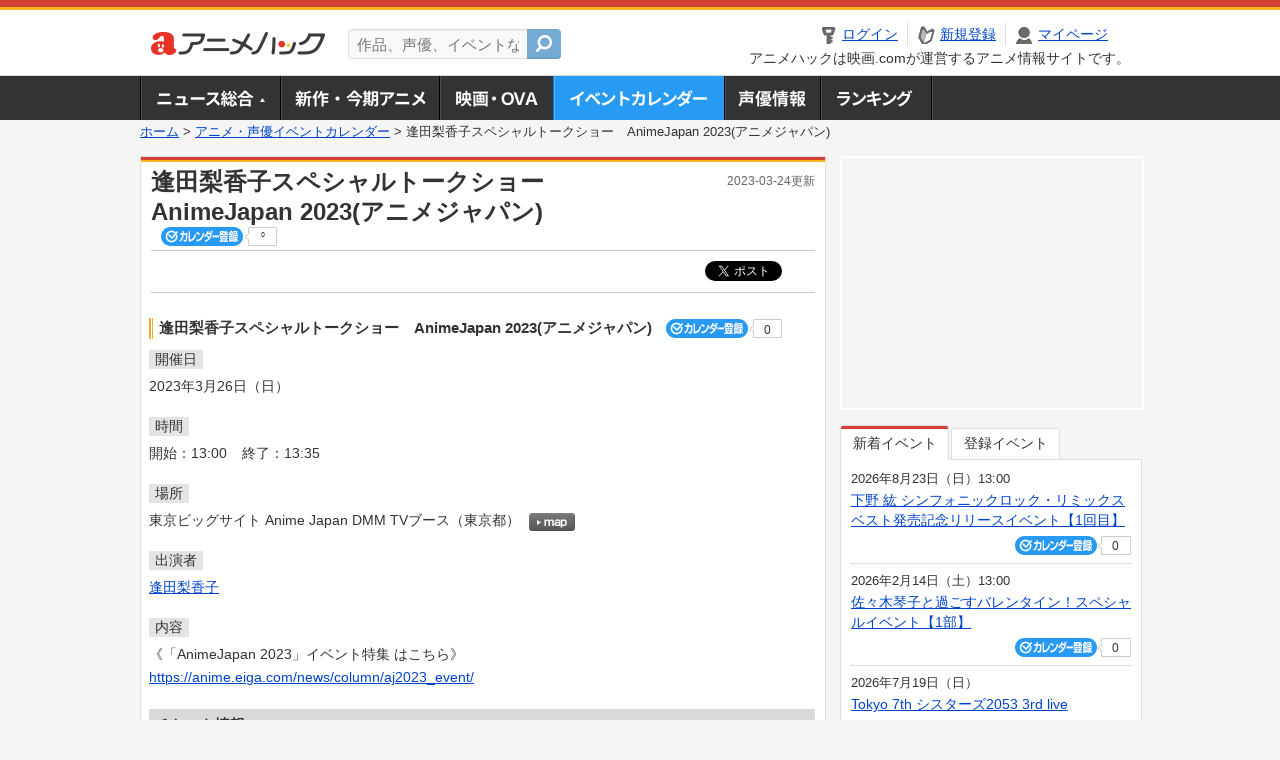

--- FILE ---
content_type: text/html; charset=utf-8
request_url: https://anime.eiga.com/event/158720/
body_size: 11131
content:
<!DOCTYPE html PUBLIC "-//W3C//DTD XHTML 1.0 Transitional//EN" "http://www.w3.org/TR/xhtml1/DTD/xhtml1-transitional.dtd"> <html xmlns="http://www.w3.org/1999/xhtml" xmlns:og="http://ogp.me/ns#" xmlns:fb="http://ogp.me/ns/fb#" xml:lang="ja" lang="ja"> <head> <meta http-equiv="Content-Type" content="text/html; charset=utf-8"/> <meta http-equiv="Content-Style-Type" content="text/css"/> <meta http-equiv="Content-Script-Type" content="text/javascript"/> <title>逢田梨香子スペシャルトークショー　AnimeJapan 2023(アニメジャパン) : イベント情報 - アニメハック</title> <meta name="viewport" content="width=device-width,minimum-scale=0.25,maximum-scale=1"/> <meta name="format-detection" content="telephone=no"/> <meta name="description" content="逢田梨香子スペシャルトークショー　AnimeJapan 2023(アニメジャパン)のイベント詳細情報。逢田梨香子出演。チケット購入方法、東京ビッグサイト Anime Japan DMM TVブースの地図はこちら"/> <meta name="keywords" content="アニメ,anime,アニメハック,animehack,映画.com,イベント,{@event.title}"/> <meta name="twitter:card" content="summary" /> <meta name="twitter:site" content="@animehackcom" /> <meta property="og:locale" content="ja_JP" /> <meta property="og:title" content="逢田梨香子スペシャルトークショー　AnimeJapan 2023(アニメジャパン)" /> <meta property="og:type" content="article" /> <meta property="og:url" content="https://anime.eiga.com/event/158720/" /> <meta property="og:image" content="https://media.eiga.com/anime/images/common/rectlogo_anime.png" /> <meta property="og:description" content="逢田梨香子スペシャルトークショー　AnimeJapan 2023(アニメジャパン)のイベント詳細情報。逢田梨香子出演。チケット購入方法、東京ビッグサイト Anime Japan DMM TVブースの地図はこちら" /> <meta property="og:site_name" content="アニメハック" /> <meta property="fb:app_id" content="1671673173051779" /> <meta name="url-validation" content="13111d521f19171b521b1317121f5151460d100c0c18" /> <link rel="canonical" href="https://anime.eiga.com/event/158720/"/> <link rel="stylesheet" href="https://media.eiga.com/anime/styles/common.css?1768968520" media="all" /> <link rel="stylesheet" href="https://media.eiga.com/anime/styles/prettyLoader.css?1768968520" media="all" /> <link rel="stylesheet" href="https://media.eiga.com/anime/styles/default.css?1768968520" media="all" /> <link rel="stylesheet" href="https://media.eiga.com/anime/styles/event.css?1768968520" media="all" /> <script async="async" src="https://micro.rubiconproject.com/prebid/dynamic/27947.js"></script> <script async="async" src="https://securepubads.g.doubleclick.net/tag/js/gpt.js"></script> <script>window.googletag=window.googletag||{cmd:[]};var gptAdSlots=[];var headerBiddingSlots=[];var nonHeaderBiddingSlots=[];window.pbjs=window.pbjs||{que:[]};var failSafeTimeout=3500;googletag.cmd.push(function(){gptAdSlots.push(googletag.defineOutOfPageSlot("/91154333/ah-overlay/728x90",googletag.enums.OutOfPageFormat.BOTTOM_ANCHOR).addService(googletag.pubads()));gptAdSlots.push(googletag.defineSlot("/91154333/ah-contents/1st_300x250",[[300,250]],"div-gpt-ad-ah-contents-1st_300x250").addService(googletag.pubads()));gptAdSlots.push(googletag.defineSlot("/91154333/ah-contents/side_300x250",[[300,250]],"div-gpt-ad-ah-contents-side_300x250").addService(googletag.pubads()));gptAdSlots.push(googletag.defineOutOfPageSlot('/91154333/ah-Web-Interstitials',googletag.enums.OutOfPageFormat.INTERSTITIAL).addService(googletag.pubads()));gptAdSlots.forEach(function(gptAdSlot){headerBiddingSlots.push(gptAdSlot);});googletag.pubads().disableInitialLoad();googletag.pubads().enableSingleRequest();googletag.enableServices();if(nonHeaderBiddingSlots.length>0){googletag.pubads().refresh(nonHeaderBiddingSlots);}});var slotMap=[{"divId":"gpt_unit_/91154333/ah-overlay/728x90_0","name":"/91154333/ah-overlay/728x90","sizes":[{"w":728,"h":90}]},{"divId":"div-gpt-ad-ah-contents-1st_300x250","name":"/91154333/ah-contents/1st_300x250","sizes":[{"w":300,"h":250}]},{"divId":"div-gpt-ad-ah-contents-side_300x250","name":"/91154333/ah-contents/side_300x250","sizes":[{"w":300,"h":250}]},{"divId":"gpt_unit_/91154333/ah-Web-Interstitials_0","name":"/91154333/ah-Web-Interstitials","sizes":[{"w":300,"h":250},{"w":336,"h":280},{"w":320,"h":480}]}];var sizeMappings={"gpt_unit_/91154333/ah-overlay/728x90_0":[{"minViewPort":[0,0],"sizes":[[728,90]]}]};fetchHeaderBids().then((results)=>{googletag.cmd.push(()=>{const divIdsToRefresh=Array.isArray(results)&&results.length?results:slotMap.map((slot)=>slot.divId);const slotsToRefresh=googletag.pubads().getSlots().filter((slot)=>divIdsToRefresh.includes(slot.getSlotElementId()));googletag.pubads().refresh(slotsToRefresh);});});function fetchHeaderBids(){const prebidPromise=new Promise((resolve)=>{pbjs.que.push(()=>{pbjs.rp.requestBids({slotMap:slotMap,sizeMappings:sizeMappings,callback:(_,__,auctionId)=>{googletag.cmd.push(function(){const adUnitCodes=(pbjs.rp.slotManager?pbjs.rp.slotManager.getSlotMapForAuctionId(auctionId):slotMap).map((slot)=>slot.divId);pbjs.setTargetingForGPTAsync(adUnitCodes);return resolve(adUnitCodes);});}});});});return Promise.race([prebidPromise,new Promise((resolve)=>setTimeout(resolve,failSafeTimeout)),]);}</script> <script>!function(f,b,e,v,n,t,s){if(f.fbq)return;n=f.fbq=function(){n.callMethod?n.callMethod.apply(n,arguments):n.queue.push(arguments)};if(!f._fbq)f._fbq=n;n.push=n;n.loaded=!0;n.version="2.0";n.queue=[];t=b.createElement(e);t.async=!0;t.src=v;s=b.getElementsByTagName(e)[0];s.parentNode.insertBefore(t,s)}(window,document,"script","https://connect.facebook.net/en_US/fbevents.js");fbq("init","2778404139095470");fbq("track","PageView");</script><noscript><img height="1" width="1" style="display:none;" src="https://www.facebook.com/tr?id=2778404139095470&amp;ev=PageView&amp;noscript=1" /></noscript> <!-- Google Tag Manager --> <script>(function(w,d,s,l,i){w[l]=w[l]||[];w[l].push({'gtm.start':new Date().getTime(),event:'gtm.js'});var f=d.getElementsByTagName(s)[0],j=d.createElement(s),dl=l!='dataLayer'?'&l='+l:'';j.async=true;j.src='https://www.googletagmanager.com/gtm.js?id='+i+dl;f.parentNode.insertBefore(j,f);})(window,document,'script','dataLayer','GTM-K5447T4');</script> <!-- End Google Tag Manager --> <!-- Microsoft Clarity --> <script type="text/javascript">(function(c,l,a,r,i,t,y){c[a]=c[a]||function(){(c[a].q=c[a].q||[]).push(arguments)};t=l.createElement(r);t.async=1;t.src="https://www.clarity.ms/tag/uy3aqlq2io";y=l.getElementsByTagName(r)[0];y.parentNode.insertBefore(t,y);})(window,document,"clarity","script","uy3aqlq2io");</script> <!-- End Microsoft Clarity --> <script>(function(){const params_ga4={"page_group":"anime_event","page_class":"anime_event_detail"};params_ga4.login_status=/(?:^|;\s*)eg_a=(?:[^;]+)/.test(document.cookie);const match=document.cookie.match(/(?:^|;\s*)eg_uid_ga4=([^;]*)/);if(match)params_ga4.userid=match[1];(window.dataLayer=window.dataLayer||[]).push(params_ga4);})();</script> </head> <body> <a name="top"></a> <div id="headerArea" class="loginHeader"> <div id="header" class="clearfix"> <div id="logoArea"> <a href="/"><img alt="アニメハック - 最新アニメ情報からイベント情報、ネット配信番組表までアニメのことならアニメハック" src="https://media.eiga.com/anime/images/common/logo.png" width="175" height="37" loading="lazy" /></a> </div> <div id="siteSearch" class="clearfix"> <form id="searchform" class="siteItemSearch" action="/search/" accept-charset="UTF-8" method="get"> <label for="siteItemSearch">サイト内検索</label> <input id="siteItemSearch" class="textArea" maxlength="158" placeholder="作品、声優、イベントなど" size="158" type="text" name="q" /> <span class="button" tabindex="0"><button name="button" type="submit"></button></span> </form> </div> <ul id="userNav" class="clearfix guest"> <li class="navMenu" id="navLogin"><a data-google-interstitial="false" href="/auth/login/"><span>ログイン</span></a></li> <li class="navMenu" id="navEntry"><a data-google-interstitial="false" href="/auth/login/">新規登録</a></li> <li class="navMenu" id="navMypage"><a data-google-interstitial="false" id="navMypageLink" href="/mypage/">マイページ</a></li> <li class="navMenu" id="navLogout"><a data-google-interstitial="false" href="/auth/logout/"><span>ログアウト</span></a></li> </ul> <p id="headerCaution">アニメハックは映画.comが運営するアニメ情報サイトです。</p> </div> </div> <div id="gnav"> <div id="gnavInner"> <ul id="menuList" class="clearfix"> <li class="gnav01"><a href="/news/">ニュース総合<img width="953" height="132" src="https://media.eiga.com/anime/images/common/gnav.png" loading="lazy" alt="" /></a></li> <li class="gnav02"><a href="/program/">新作・今期アニメ<img width="953" height="132" src="https://media.eiga.com/anime/images/common/gnav.png" loading="lazy" alt="" /></a></li> <li class="gnav03"><a href="/movie/">アニメ映画・OVA<img width="953" height="132" src="https://media.eiga.com/anime/images/common/gnav.png" loading="lazy" alt="" /></a></li> <li class="gnav05"><a class="navActivePage" href="/event/">アニメ・声優イベントカレンダー<img width="953" height="132" src="https://media.eiga.com/anime/images/common/gnav.png" loading="lazy" alt="" /></a></li> <li class="gnav06"><a href="/person/">声優情報<img width="953" height="132" src="https://media.eiga.com/anime/images/common/gnav.png" loading="lazy" alt="" /></a></li> <li class="gnav07"><a href="/ranking/">ランキング<img width="953" height="132" src="https://media.eiga.com/anime/images/common/gnav.png" loading="lazy" alt="" /></a></li> </ul> </div> </div> <div class="path"> <a href="/">ホーム</a> &gt; <a href="/event/">アニメ・声優イベントカレンダー</a> &gt; <strong>逢田梨香子スペシャルトークショー　AnimeJapan 2023(アニメジャパン)</strong> </div> <div id="wrapper"> <div id="contentArea" class="clearfix"> <div id="main"> <div class="articleContainer"> <div class="headArea"> <div class="headAreaInner clearfix"> <h1 class="headTtlL">逢田梨香子スペシャルトークショー　AnimeJapan 2023(アニメジャパン)</h1> <p class="headTtlR">2023-03-24更新</p> <div> <span class="conCheckin clearfix eventCheckin eiga-checkin-button"> <span class="checkInBtn"><a data-method="post" data-remote="true" data-google-interstitial="false" href="/event/158720/checkin/" rel="nofollow"><img src="https://media.eiga.com/images/shared/_.gif" loading="lazy" alt="" /></a></span><span class="checkInCount"><span class="checkInCountInner">0</span></span> </span> </div> </div> </div> <div class="bookmarkBox"> <ul class="bookmarks"> <li class="bt_twitter"><a href="https://x.com/share" class="twitter-share-button" data-text="" data-url="" data-hashtags="アニメ,anime" data-via="animehackcom" data-count="horizontal" data-lang="ja">&nbsp;</a></li> </ul> </div> <div class="articleInner"> <div class="eventDetailInfo"> <div class="eventDetailBox clearfix"> <h2>逢田梨香子スペシャルトークショー　AnimeJapan 2023(アニメジャパン) <span class="conCheckin clearfix eventCheckin eiga-checkin-button"> <span class="checkInBtn"><a data-method="post" data-remote="true" data-google-interstitial="false" href="/event/158720/checkin/" rel="nofollow"><img src="https://media.eiga.com/images/shared/_.gif" loading="lazy" alt="" /></a></span><span class="checkInCount"><span class="checkInCountInner">0</span></span></span></h2> <dl id="eventDate" class="eventDetailList"> <dt><span>開催日</span></dt> <dd>2023年3月26日（日）</dd> </dl> <dl id="eventTime" class="eventDetailList"> <dt><span>時間</span></dt> <dd> <ul class="clearfix"> <li>開始：13:00</li> <li>終了：13:35</li> </ul> </dd> </dl> <dl id="eventPlace" class="eventDetailList"> <dt><span>場所</span></dt> <dd>東京ビッグサイト Anime Japan DMM TVブース（東京都） <span class="programCalBtn"><a target="_blank" href="https://www.google.co.jp/maps?ll=35.629607%2C139.794801&amp;q=35.629607%2C139.794801&amp;z=18"><img alt="map" src="https://media.eiga.com/anime/images/event/btn_map.png" width="46" height="136" loading="lazy" /></a></span> </dd> </dl> <dl id="eventCast" class="eventDetailList"> <dt><span>出演者</span></dt> <dd> <a href="/person/100365/">逢田梨香子</a> </dd> </dl> <dl id="detailSummary" class="eventDetailList"> <dt><span>内容</span></dt> <dd> 《「AnimeJapan 2023」イベント特集 はこちら》<br /><a href="https://anime.eiga.com/news/column/aj2023_event/">https://anime.eiga.com/news/column/aj2023_event/</a> </dd> </dl> <div class="ticketInfo"> <h2>チケット情報</h2> <div class="ticketInfoInner"> <dl class="ticketDetail"> <dt><span>参加方法</span></dt> <dd> <ul> <li><span>【発売日】</span> 2023年3月26日（日） 9:00 ～ 10:30 </li> <li> 整理券は各ステージ開催当日の9:00より10:30まで 東3ホール外にある「東3ホール屋外待機場所」にて配布いたします。また、10:30以降はDMM TVブース内インフォメーション窓口にて配布いたします。​<br />配布は1回の並びにつき、お一人様1ステージ1枚までとさせていただきます。​<br />各ステージ、整理券の配布数が上限に達し次第、配布を終了させていただきます。<br />整理券は当日分のみ配布いたします。​ </li> </ul> </dd> </dl> </div> </div> </div> <div class="detail2ColInner"> <div class="articleCol"> <div class="headArea"> <div class="headAreaInner"> <h2>関連イベント情報</h2> </div> </div> <div class="articleColCon"> <ul class="conEventList"> <li class="clearfix"> <div class="conEventDate">2023年3月26日（日） <p class="conEventTime">11:00開始</p> </div> <div class="conEventR clearfix"> <div class="clearfix"> <p class="conEventTtl"><a href="/event/158719/">『Opus.COLORs』AnimeJapan2023 DMM TVブース スペシャルステージ　Anim...</a></p> <div class="conCheckin eventCheckin eiga-checkin-button"> <span class="checkInBtn"><a data-method="post" data-remote="true" data-google-interstitial="false" href="/event/158719/checkin/" rel="nofollow"><img src="https://media.eiga.com/images/shared/_.gif" loading="lazy" alt="" /></a></span><span class="checkInCount"><span class="checkInCountInner">0</span></span> </div> </div> <p class="conEventPlace">場所：東京ビッグサイト Anime Japan DMM TVブース（東京都）</p> <p class="conEventCast">出演：内田雄馬, 逢坂良太, 八代拓, …</p> </div> </li> <li class="clearfix"> <div class="conEventDate">2023年3月26日（日） <p class="conEventTime">12:00開始</p> </div> <div class="conEventR clearfix"> <div class="clearfix"> <p class="conEventTtl"><a href="/event/159155/">「LUPIN ZERO」第一話上映会 〜畠中祐（ルパン 役）と一緒に楽しもう！～　AnimeJapan ...</a></p> <div class="conCheckin eventCheckin eiga-checkin-button"> <span class="checkInBtn"><a data-method="post" data-remote="true" data-google-interstitial="false" href="/event/159155/checkin/" rel="nofollow"><img src="https://media.eiga.com/images/shared/_.gif" loading="lazy" alt="" /></a></span><span class="checkInCount"><span class="checkInCountInner">0</span></span> </div> </div> <p class="conEventPlace">場所：東京ビッグサイト Anime Japan DMM TVブース（東京都）</p> <p class="conEventCast">出演：畠中祐</p> </div> </li> <li class="clearfix"> <div class="conEventDate">2023年3月26日（日） <p class="conEventTime">14:00開始</p> </div> <div class="conEventR clearfix"> <div class="clearfix"> <p class="conEventTtl"><a href="/event/158721/">前田佳織里スペシャルトークショー　AnimeJapan 2023(アニメジャパン)</a></p> <div class="conCheckin eventCheckin eiga-checkin-button"> <span class="checkInBtn"><a data-method="post" data-remote="true" data-google-interstitial="false" href="/event/158721/checkin/" rel="nofollow"><img src="https://media.eiga.com/images/shared/_.gif" loading="lazy" alt="" /></a></span><span class="checkInCount"><span class="checkInCountInner">0</span></span> </div> </div> <p class="conEventPlace">場所：東京ビッグサイト Anime Japan DMM TVブース（東京都）</p> <p class="conEventCast">出演：前田佳織里</p> </div> </li> <li class="clearfix"> <div class="conEventDate">2023年3月26日（日） <p class="conEventTime">15:00開始</p> </div> <div class="conEventR clearfix"> <div class="clearfix"> <p class="conEventTtl"><a href="/event/158722/">Coming Soon　AnimeJapan 2023(アニメジャパン)</a></p> <div class="conCheckin eventCheckin eiga-checkin-button"> <span class="checkInBtn"><a data-method="post" data-remote="true" data-google-interstitial="false" href="/event/158722/checkin/" rel="nofollow"><img src="https://media.eiga.com/images/shared/_.gif" loading="lazy" alt="" /></a></span><span class="checkInCount"><span class="checkInCountInner">0</span></span> </div> </div> <p class="conEventPlace">場所：東京ビッグサイト Anime Japan DMM TVブース（東京都）</p> </div> </li> <li class="clearfix"> <div class="conEventDate">2023年3月26日（日） <p class="conEventTime">16:15開始</p> </div> <div class="conEventR clearfix"> <div class="clearfix"> <p class="conEventTtl"><a href="/event/158723/">自称声優×下下紘輝　AnimeJapan 2023(アニメジャパン)</a></p> <div class="conCheckin eventCheckin eiga-checkin-button"> <span class="checkInBtn"><a data-method="post" data-remote="true" data-google-interstitial="false" href="/event/158723/checkin/" rel="nofollow"><img src="https://media.eiga.com/images/shared/_.gif" loading="lazy" alt="" /></a></span><span class="checkInCount"><span class="checkInCountInner">0</span></span> </div> </div> <p class="conEventPlace">場所：東京ビッグサイト Anime Japan DMM TVブース（東京都）</p> </div> </li> </ul> <p class="linkArrow01"><a href="/event/">イベントカレンダーへ</a></p> </div> </div> </div> <ul id="ob" class="clearfix"> <li id="ob_f"><a href="#" target="_blank" alt="Facebook"><img src="https://media.eiga.com/anime/images/common/bt_ob.png" width="330" height="39" loading="lazy" alt="" /></a></li> <li id="ob_t"><a href="#" target="_blank" alt="X"><img src="https://media.eiga.com/anime/images/common/bt_ob.png" width="330" height="39" loading="lazy" alt="" /></a></li> <li id="ob_g"><a href="#" target="_blank"><img src="https://media.eiga.com/anime/images/common/bt_ob.png" width="330" height="39" loading="lazy" alt="" /></a></li> <li id="ob_h"><a href="#" target="_blank" alt="はてなブックマーク"><img src="https://media.eiga.com/anime/images/common/bt_ob.png" width="330" height="39" loading="lazy" alt="" /></a></li> <li id="ob_l"><a href="#" target="_blank" alt="LINE"><img src="https://media.eiga.com/anime/images/common/bt_ob.png" width="330" height="39" loading="lazy" alt="" /></a></li> </ul> </div> </div> </div> <div class="articleContainer"> <div class="headArea"> <div class="headAreaInner"> <h2>声優情報</h2> </div> </div> <div class="articleInner"> <dl class="personInfo"> <dt><a class="personName" href="/person/100365/">逢田 梨香子</a> <span class="conCheckin clearfix eiga-checkin-button"> <span class="checkInBtn"><a data-method="post" data-remote="true" data-google-interstitial="false" href="/person/100365/checkin/" rel="nofollow"><img src="https://media.eiga.com/images/shared/_.gif" loading="lazy" alt="" /></a></span><span class="checkInCount"><span class="checkInCountInner">24</span></span></span></dt> <dd class="clearfix"> <div class="personImg"><img width="120" alt="逢田 梨香子" src="https://media.eiga.com/anime/images/shared/noimg/160.png" loading="lazy" /></div> <div class="personDetailList"> <div class="clearfix"> <dl class="personDetailListL"> <dt>性別</dt> <dd>女性</dd> </dl> <dl class="personDetailListR"> <dt>出生地</dt> <dd>東京都</dd> </dl> </div> <div class="clearfix"> <dl class="personDetailListL"> <dt>生年月日</dt> <dd>8月8日</dd> </dl> </div> <dl class="personDetailListBtm clearfix"> <dt>関連作品</dt> <dd> <a href="/program/112559/">骸骨騎士様、只今異世界へお出掛け中II</a>, <a href="/program/112331/">幻日のヨハネ SUNSHINE in the MIRROR 劇場総集編</a>, <a href="/program/111811/">菜なれ花なれ</a>, <a href="/program/110416/">幻日のヨハネ -SUNSHINE in the MIRROR-</a> </dd> </dl> </div> </dd> </dl> <p class="linkArrow01"><a href="/person/100365/">声優情報TOP</a><a href="/person/100365/program/">出演作品一覧</a><a href="/person/100365/event/">イベント一覧</a></p> </div> </div> <div class="articleContainer"> <div class="headArea"> <div class="headAreaInner"> <h2>関連記事</h2> </div> </div> <div class="articleInner"> <ul class="articleBox"> <li class="clearfix"> <div class="boxL"><a data-google-interstitial="true" href="/news/125584/"><img width="150" alt="「骸骨騎士様、只今異世界へお出掛け中」第2期、7月放送開始 前野智昭、ファイルーズあいらキャストが第1期から続投" src="https://media.eiga.com/images/anime/news/125584/photo/e8dcdb3120d87ab5/160.jpg" loading="lazy" /></a></div> <div class="boxR"> <p class="boxDate"><img alt="ニュース" src="https://media.eiga.com/anime/images/news/tag_news_cate01.png" width="57" height="15" loading="lazy" /> <span>2026年1月18日（日）19:00</span></p> <p class="boxTtl"><a data-google-interstitial="true" href="/news/125584/">「骸骨騎士様、只今異世界へお出掛け中」第2期、7月放送開始　前野智昭、ファイルーズあいらキャストが第1期から続投</a></p> <p class="boxText">テレビアニメ「骸骨騎士様、只今異世界へお出掛け中II」が7月から放送されることが決定し、キャストやティザーPV、キ... <a data-google-interstitial="true" href="/news/125584/">[続きを読む]</a></p> </div> </li> <li class="clearfix"> <div class="boxL"><a data-google-interstitial="true" href="/news/124197/"><img width="150" alt="「Aqours」10年間の軌跡を振り返る、最初で最後のドキュメンタリー「Aqours Documentary」9月26日公開決定" src="https://media.eiga.com/images/anime/news/124197/photo/0bfbe761bab9e5b9/160.jpg" loading="lazy" /></a></div> <div class="boxR"> <p class="boxDate"><img alt="ニュース" src="https://media.eiga.com/anime/images/news/tag_news_cate01.png" width="57" height="15" loading="lazy" /> <span>2025年7月6日（日）19:00</span></p> <p class="boxTtl"><a data-google-interstitial="true" href="/news/124197/">「Aqours」10年間の軌跡を振り返る、最初で最後のドキュメンタリー「Aqours Documentary」9月26日公開決定</a></p> <p class="boxText">「ラブライブ！サンシャイン!!」から生まれた9人組声優アイドルユニット「Aqours（アクア）」のドキュメンタリー... <a data-google-interstitial="true" href="/news/124197/">[続きを読む]</a></p> </div> </li> <li class="clearfix"> <div class="boxL"><a data-google-interstitial="true" href="/news/123697/"><img width="150" alt="「アニサマ2025」第2弾出演アーティスト4組が発表 Guilty Kiss、Saint Snow、SPYAIRが初出演" src="https://media.eiga.com/images/anime/news/123697/photo/023bc374ae1e1f71/160.jpg" loading="lazy" /></a></div> <div class="boxR"> <p class="boxDate"><img alt="ニュース" src="https://media.eiga.com/anime/images/news/tag_news_cate01.png" width="57" height="15" loading="lazy" /> <span>2025年4月23日（水）20:00</span></p> <p class="boxTtl"><a data-google-interstitial="true" href="/news/123697/">「アニサマ2025」第2弾出演アーティスト4組が発表　Guilty Kiss、Saint Snow、SPYAIRが初出演</a></p> <p class="boxText">世界最大級のアニソンライブイベント「Animelo Summer Live 2025 “ThanXX！”」の第2弾... <a data-google-interstitial="true" href="/news/123697/">[続きを読む]</a></p> </div> </li> <li class="clearfix"> <div class="boxL"><a data-google-interstitial="true" href="/news/122607/"><img width="150" alt="「ラブライブ！サンシャイン!!」Aqours最後のワンマンライブ、25年6月21、22日に開催" src="https://media.eiga.com/images/anime/news/122607/photo/8054e0babec2f410/160.jpg" loading="lazy" /></a></div> <div class="boxR"> <p class="boxDate"><img alt="イベント" src="https://media.eiga.com/anime/images/news/tag_news_cate02.png" width="57" height="15" loading="lazy" /> <span>2024年11月23日（土）20:00</span></p> <p class="boxTtl"><a data-google-interstitial="true" href="/news/122607/">「ラブライブ！サンシャイン!!」Aqours最後のワンマンライブ、25年6月21、22日に開催</a></p> <p class="boxText">「ラブライブ！サンシャイン!!」に登場する9人組スクールアイドルグループ「Aqours」の最後のワンマンライブ「ラ... <a data-google-interstitial="true" href="/news/122607/">[続きを読む]</a></p> </div> </li> <li class="clearfix"> <div class="boxL"><a data-google-interstitial="true" href="/news/121602/"><img width="150" alt="「幻日のヨハネ」劇場総集編の制作が決定 「ラブライブ！サンシャイン!!」9周年でフィナーレライブなど開催" src="https://media.eiga.com/images/anime/news/121602/photo/f54243b40d143b11/160.jpg" loading="lazy" /></a></div> <div class="boxR"> <p class="boxDate"><img alt="ニュース" src="https://media.eiga.com/anime/images/news/tag_news_cate01.png" width="57" height="15" loading="lazy" /> <span>2024年7月2日（火）12:00</span></p> <p class="boxTtl"><a data-google-interstitial="true" href="/news/121602/">「幻日のヨハネ」劇場総集編の制作が決定　「ラブライブ！サンシャイン!!」9周年でフィナーレライブなど開催</a></p> <p class="boxText">「ラブライブ！サンシャイン!!」の公式スピンオフ作品「幻日のヨハネ ‐SUNSHINE in the MIRROR... <a data-google-interstitial="true" href="/news/121602/">[続きを読む]</a></p> </div> </li> <li class="clearfix"> <div class="boxL"><a data-google-interstitial="true" href="/news/119311/"><img width="150" alt="「アイマス」「ラブライブ！」コラボの「異次元フェス」中島由貴、洲崎綾ら第2弾出演者発表" src="https://media.eiga.com/images/anime/news/119311/photo/67300d2dc3218e34/160.jpg" loading="lazy" /></a></div> <div class="boxR"> <p class="boxDate"><img alt="ニュース" src="https://media.eiga.com/anime/images/news/tag_news_cate01.png" width="57" height="15" loading="lazy" /> <span>2023年8月11日（金）12:00</span></p> <p class="boxTtl"><a data-google-interstitial="true" href="/news/119311/">「アイマス」「ラブライブ！」コラボの「異次元フェス」中島由貴、洲崎綾ら第2弾出演者発表</a></p> <p class="boxText">「アイドルマスター」シリーズと「ラブライブ！」シリーズのユニットが共演する「異次元フェス アイドルマスター★■（※... <a data-google-interstitial="true" href="/news/119311/">[続きを読む]</a></p> </div> </li> <li class="clearfix"> <div class="boxL"><a data-google-interstitial="true" href="/news/118106/"><img width="150" alt="「スキップとローファー」キービジュアル＆新PV公開 OPテーマは須田景凪、ED曲は逢田梨香子" src="https://media.eiga.com/images/anime/news/118106/photo/b095a010dcf849c4/160.jpg" loading="lazy" /></a></div> <div class="boxR"> <p class="boxDate"><img alt="ニュース" src="https://media.eiga.com/anime/images/news/tag_news_cate01.png" width="57" height="15" loading="lazy" /> <span>2023年3月1日（水）12:00</span></p> <p class="boxTtl"><a data-google-interstitial="true" href="/news/118106/">「スキップとローファー」キービジュアル＆新PV公開　OPテーマは須田景凪、ED曲は逢田梨香子</a></p> <p class="boxText">高松美咲氏の漫画をテレビアニメ化する「スキップとローファー」のキービジュアル、PV第2弾、オープニング＆エンディン... <a data-google-interstitial="true" href="/news/118106/">[続きを読む]</a></p> </div> </li> <li class="clearfix"> <div class="boxL"><a data-google-interstitial="true" href="/news/118005/"><img width="150" alt="「ラブライブ！サンシャイン!!」スピンオフ「幻日のヨハネ」7月放送開始 キャラ集結のキービジュアル披露" src="https://media.eiga.com/images/anime/news/118005/photo/707c1f0f6903fb67/160.jpg" loading="lazy" /></a></div> <div class="boxR"> <p class="boxDate"><img alt="ニュース" src="https://media.eiga.com/anime/images/news/tag_news_cate01.png" width="57" height="15" loading="lazy" /> <span>2023年2月18日（土）19:30</span></p> <p class="boxTtl"><a data-google-interstitial="true" href="/news/118005/">「ラブライブ！サンシャイン!!」スピンオフ「幻日のヨハネ」7月放送開始　キャラ集結のキービジュアル披露</a></p> <p class="boxText">テレビアニメ「幻日のヨハネ -SUNSHINE in the MIRROR-」が、7月放送開始予定であることが分か... <a data-google-interstitial="true" href="/news/118005/">[続きを読む]</a></p> </div> </li> <li class="clearfix"> <div class="boxL"><a data-google-interstitial="true" href="/news/117779/"><img width="150" alt="「ダンジョンズ＆ドラゴンズ」日本語吹き替え版声優発表 主人公は武内駿輔「超ダイナミックな映画」" src="https://media.eiga.com/images/anime/news/117779/photo/8007a3f4112fb13f/160.jpg" loading="lazy" /></a></div> <div class="boxR"> <p class="boxDate"><img alt="ニュース" src="https://media.eiga.com/anime/images/news/tag_news_cate01.png" width="57" height="15" loading="lazy" /> <span>2023年1月15日（日）20:00</span></p> <p class="boxTtl"><a data-google-interstitial="true" href="/news/117779/">「ダンジョンズ＆ドラゴンズ」日本語吹き替え版声優発表　主人公は武内駿輔「超ダイナミックな映画」</a></p> <p class="boxText">世界的人気を誇るロールプレイングゲームを映画化した「ダンジョンズ＆ドラゴンズ アウトローたちの誇り」の日本語吹き替... <a data-google-interstitial="true" href="/news/117779/">[続きを読む]</a></p> </div> </li> <li class="clearfix"> <div class="boxL"><a data-google-interstitial="true" href="/news/116746/"><img width="150" alt="内海賢二さんの“声”が好きすぎて「ずっと真似をしていた」 豪華声優陣出演「その声のあなたへ」予告" src="https://media.eiga.com/images/anime/news/116746/photo/38333d45cb61c07a/160.jpg" loading="lazy" /></a></div> <div class="boxR"> <p class="boxDate"><img alt="ニュース" src="https://media.eiga.com/anime/images/news/tag_news_cate01.png" width="57" height="15" loading="lazy" /> <span>2022年8月22日（月）18:00</span></p> <p class="boxTtl"><a data-google-interstitial="true" href="/news/116746/">内海賢二さんの“声”が好きすぎて「ずっと真似をしていた」　豪華声優陣出演「その声のあなたへ」予告</a></p> <p class="boxText">伝説の声優・内海賢二さんの仕事や偉業に追ったドキュメンタリー映画「その声のあなたへ」の予告編が、このほどお披露目さ... <a data-google-interstitial="true" href="/news/116746/">[続きを読む]</a></p> </div> </li> </ul> </div> </div> </div> <div id="subContent"> <div id="rectAd"> <div id="div-gpt-ad-ah-contents-1st_300x250" style="height:250px;"></div> </div> <div id="subEvent"> <ul id="tabEvent" class="clearfix"> <li class="select">新着イベント</li> <li>登録イベント</li> </ul> <div class="tabEventWrap" id="sub_event_new"> <ul class="subEventList"> <li> <p class="subEventTop clearfix"> <span>2026年8月23日（日）13:00</span> <a href="/event/173731/">下野 紘 シンフォニックロック・リミックスベスト発売記念リリースイベント【1回目】</a></p> <div class="subEventBtm clearfix"> <div class="subConCheckin eventCheckin eiga-checkin-button"> <span class="checkInBtn"><a data-method="post" data-remote="true" data-google-interstitial="false" href="/event/173731/checkin/" rel="nofollow"><img src="https://media.eiga.com/images/shared/_.gif" loading="lazy" alt="" /></a></span><span class="checkInCount"><span class="checkInCountInner">0</span></span> </div> </div> </li> <li> <p class="subEventTop clearfix"> <span>2026年2月14日（土）13:00</span> <a href="/event/173729/">佐々木琴子と過ごすバレンタイン！スペシャルイベント【1部】</a></p> <div class="subEventBtm clearfix"> <div class="subConCheckin eventCheckin eiga-checkin-button"> <span class="checkInBtn"><a data-method="post" data-remote="true" data-google-interstitial="false" href="/event/173729/checkin/" rel="nofollow"><img src="https://media.eiga.com/images/shared/_.gif" loading="lazy" alt="" /></a></span><span class="checkInCount"><span class="checkInCountInner">0</span></span> </div> </div> </li> <li> <p class="subEventTop clearfix"> <span>2026年7月19日（日）</span> <a href="/event/173728/">Tokyo 7th シスターズ2053 3rd live</a></p> <div class="subEventBtm clearfix"> <div class="subConCheckin eventCheckin eiga-checkin-button"> <span class="checkInBtn"><a data-method="post" data-remote="true" data-google-interstitial="false" href="/event/173728/checkin/" rel="nofollow"><img src="https://media.eiga.com/images/shared/_.gif" loading="lazy" alt="" /></a></span><span class="checkInCount"><span class="checkInCountInner">0</span></span> </div> </div> </li> <li> <p class="subEventTop clearfix"> <span>2026年5月5日（火）14:45</span> <a href="/event/173726/">LAWSON presents DayRe: 1st Anniversary Live - P...</a></p> <div class="subEventBtm clearfix"> <div class="subConCheckin eventCheckin eiga-checkin-button"> <span class="checkInBtn"><a data-method="post" data-remote="true" data-google-interstitial="false" href="/event/173726/checkin/" rel="nofollow"><img src="https://media.eiga.com/images/shared/_.gif" loading="lazy" alt="" /></a></span><span class="checkInCount"><span class="checkInCountInner">0</span></span> </div> </div> </li> </ul> <ul class="subContentLink clearfix"> <li class="linkArrow01"><a href="/event/">イベントカレンダーへ</a></li> </ul> </div> <div class="tabEventWrap" id="sub_event_mine"> <p class="loginExplanation"><span><img alt="Check-in" src="https://media.eiga.com/anime/images/common/icon_checkin.png" width="82" height="19" loading="lazy" /></span>したアニメのみ表示されます。登録したアニメはチケット発売前日やイベント前日にアラートが届きます。</p> <ul class="userBtnList clearfix"> <li class="userBtn01"><a data-google-interstitial="false" href="/auth/login/">ログイン<img src="https://media.eiga.com/anime/images/common/btn_subcontent_usernav.png" width="308" height="124" loading="lazy" alt="" /></a></li> <li class="userBtn02 listSide"><a data-google-interstitial="false" href="/auth/login/">新規登録<img src="https://media.eiga.com/anime/images/common/btn_subcontent_usernav.png" width="308" height="124" loading="lazy" alt="" /></a></li> </ul> <ul class="subContentLink clearfix"> <li class="linkArrow01"><a href="/event/">イベントカレンダーへ</a></li> </ul> </div> </div> <div id="subTopics"> <h3><span>話題のアニメ</span></h3> <div class="subConWrap"> <ul class="subTopicsList"> <li class="clearfix"> <div class="subTopicsL"> <span class="rankGold">1位</span> </div> <div class="subTopicsM"> <p class="animeTtl"><a href="/program/111768/">異世界でチート能力を手にした俺は、現実世界をも無双する ～レベルアップは人生を変えた～ TVSP</a></p> <div class="subConCheckin eiga-checkin-button"> <span class="checkInBtn"><a data-method="post" data-remote="true" data-google-interstitial="false" href="/program/111768/checkin/" rel="nofollow"><img src="https://media.eiga.com/images/shared/_.gif" loading="lazy" alt="" /></a></span><span class="checkInCount"><span class="checkInCountInner">158</span></span> </div> </div> <div class="subTopicsR"> <a href="/program/111768/"><img width="64" alt="異世界でチート能力を手にした俺は、現実世界をも無双する ～レベルアップは人生を変えた～ TVSP" src="https://media.eiga.com/images/anime/program/111768/photo/eeb9d828323766c7/160.jpg" loading="lazy" /></a> </div> </li> <li class="clearfix"> <div class="subTopicsL"> <span class="rankSilver">2位</span> </div> <div class="subTopicsM"> <p class="animeTtl"><a href="/program/111481/">地獄楽（第2期）</a></p> <div class="subConCheckin eiga-checkin-button"> <span class="checkInBtn"><a data-method="post" data-remote="true" data-google-interstitial="false" href="/program/111481/checkin/" rel="nofollow"><img src="https://media.eiga.com/images/shared/_.gif" loading="lazy" alt="" /></a></span><span class="checkInCount"><span class="checkInCountInner">234</span></span> </div> </div> <div class="subTopicsR"> <a href="/program/111481/"><img width="64" alt="地獄楽（第2期）" src="https://media.eiga.com/images/anime/program/111481/photo/4edf0b58eb0c325e/160.jpg" loading="lazy" /></a> </div> </li> <li class="clearfix"> <div class="subTopicsL"> <span class="rankBronze">3位</span> </div> <div class="subTopicsM"> <p class="animeTtl"><a href="/program/111272/">TRIGUN STARGAZE</a></p> <div class="subConCheckin eiga-checkin-button"> <span class="checkInBtn"><a data-method="post" data-remote="true" data-google-interstitial="false" href="/program/111272/checkin/" rel="nofollow"><img src="https://media.eiga.com/images/shared/_.gif" loading="lazy" alt="" /></a></span><span class="checkInCount"><span class="checkInCountInner">134</span></span> </div> </div> <div class="subTopicsR"> <a href="/program/111272/"><img width="64" alt="TRIGUN STARGAZE" src="https://media.eiga.com/images/anime/program/111272/photo/8aaeaa1c844d88d3/160.jpg" loading="lazy" /></a> </div> </li> <li class="clearfix"> <div class="subTopicsL"> <span class="rankOther">4位</span> </div> <div class="subTopicsM"> <p class="animeTtl"><a href="/program/112407/">死亡遊戯で飯を食う。</a></p> <div class="subConCheckin eiga-checkin-button"> <span class="checkInBtn"><a data-method="post" data-remote="true" data-google-interstitial="false" href="/program/112407/checkin/" rel="nofollow"><img src="https://media.eiga.com/images/shared/_.gif" loading="lazy" alt="" /></a></span><span class="checkInCount"><span class="checkInCountInner">82</span></span> </div> </div> <div class="subTopicsR"> <a href="/program/112407/"><img width="64" alt="死亡遊戯で飯を食う。" src="https://media.eiga.com/images/anime/program/112407/photo/86786a0c69d9e3ab/160.jpg" loading="lazy" /></a> </div> </li> <li class="clearfix"> <div class="subTopicsL"> <span class="rankOther">5位</span> </div> <div class="subTopicsM"> <p class="animeTtl"><a href="/program/112938/">ハイスクール！奇面組</a></p> <div class="subConCheckin eiga-checkin-button"> <span class="checkInBtn"><a data-method="post" data-remote="true" data-google-interstitial="false" href="/program/112938/checkin/" rel="nofollow"><img src="https://media.eiga.com/images/shared/_.gif" loading="lazy" alt="" /></a></span><span class="checkInCount"><span class="checkInCountInner">123</span></span> </div> </div> <div class="subTopicsR"> <a href="/program/112938/"><img width="64" alt="ハイスクール！奇面組" src="https://media.eiga.com/images/anime/program/112938/photo/2aed5b694098bafd/160.jpg" loading="lazy" /></a> </div> </li> </ul> <ul class="subContentLink clearfix"> <li class="linkArrow01"><a href="/ranking/program/">人気アニメランキングへ</a></li> </ul> </div> </div> <div id="subRanking"> <h3><span>人気記事ランキング</span></h3> <div class="subConWrap"> <ul class="subRankingList"> <li class="clearfix"> <div class="subRankingL"> <span class="rankGold">1位</span> </div> <div class="subRankingR"> <a data-google-interstitial="true" href="/news/125469/">松屋・松のや×ちいかわ、1月6日からコラボ　松屋コラボ...</a> </div> </li> <li class="clearfix"> <div class="subRankingL"> <span class="rankSilver">2位</span> </div> <div class="subRankingR"> <a data-google-interstitial="true" href="/news/125571/">漫画「NANA」がアパレルブランド「ADDIXY」とコ...</a> </div> </li> <li class="clearfix"> <div class="subRankingL"> <span class="rankBronze">3位</span> </div> <div class="subRankingR"> <a data-google-interstitial="true" href="/news/125563/">実写版「塔の上のラプンツェル」の主演2人が決定</a> </div> </li> <li class="clearfix"> <div class="subRankingL"> <span class="rankOther">4位</span> </div> <div class="subRankingR"> <a data-google-interstitial="true" href="/news/125621/">「キングダム」連載20周年プロジェクト始動　第1弾の豪...</a> </div> </li> <li class="clearfix"> <div class="subRankingL"> <span class="rankOther">5位</span> </div> <div class="subRankingR"> <a data-google-interstitial="true" href="/news/125516/">「桃源暗鬼」続編「日光・華厳の滝編」製作決定　ティザー...</a> </div> </li> </ul> <ul class="subContentLink clearfix"> <li class="linkArrow01"><a href="/ranking/article/">人気記事ランキングへ</a></li> </ul> </div> </div> <div id="fbLikeBx"> <h3><span>アニメハック公式SNSページ</span></h3> <div class="subConWrap"> <div class="fb-like-box" data-href="https://www.facebook.com/animenewsjp" data-width="290" data-height="258" data-colorscheme="light" data-show-faces="true" data-header="false" data-stream="false" data-show-border="false" style="min-height:130px;"></div> <ul id="snsBtnList" class="clearfix"> <li class="snsBtn02"><a href="https://x.com/animehackcom" target="_blank">アニメハックXページ<img src="https://media.eiga.com/anime/images/common/btn_official_sns.png" width="437" height="144" loading="lazy" alt="" /></a></li> <li class="snsBtn03 listSide"><a href="https://www.youtube.com/channel/UC5VCESEZLrsrdXvRqEMkwOg" target="_blank">アニメハックGoogle+ページ<img src="https://media.eiga.com/anime/images/common/btn_official_sns.png" width="437" height="144" loading="lazy" alt="" /></a></li> </ul> </div> </div> <div id="subBtmBar"> <div id="rectAdBtm"> <div id="div-gpt-ad-ah-contents-side_300x250" style="height:250px;"></div> </div> </div> </div> </div> </div> <p id="pageTopBtn"><a href="#top" title="ページの先頭へ戻る"><img src="https://media.eiga.com/anime/images/common/_.gif" width="98" height="81" loading="lazy" alt="" /></a></p> <div id="footer"> <div id="naviFooter"> <ul class="clearfix"> <li><a href="/help/">ヘルプ・お問い合わせ</a></li> <li><a href="https://eiga.com/info/privacy/">プライバシーポリシー</a></li> <li><a href="https://eiga.com/info/optout/">外部送信（オプトアウト）</a></li> <li><a href="https://eiga.com/info/kiyaku/">利用規約</a></li> <li><a href="https://eiga.com/info/company/">企業情報</a></li> <li><a href="https://eiga.com/">映画.com</a></li> <li><a href="https://eiga.com/info/ad/">広告掲載</a></li> </ul> </div> <div id="copyRight"> <div id="copyRightInner">&copy; eiga.com inc. All rights reserved.</div> </div> </div> <script type="application/ld+json">[{"@context":"http://schema.org","@type":"Event","name":"逢田梨香子スペシャルトークショー　AnimeJapan 2023(アニメジャパン)","description":"総合イベント","url":"https://anime.eiga.com/event/158720/","image":null,"startDate":"2023-03-26T13:00:00","endDate":"2023-03-26T13:35:00","location":{"@type":"Place","name":"東京ビッグサイト Anime Japan DMM TVブース","address":{"@type":"PostalAddress","addressRegion":"東京都","name":null,"addressCountry":{"@type":"Country","name":"JP"}},"geo":{"@type":"GeoCoordinates","latitude":35.629607,"longitude":139.794801}},"offers":{"@type":"Offer","url":"https://anime.eiga.com/event/158720/"},"performer":[{"@type":"Person","name":"逢田梨香子"}]},{"@context":"http://schema.org","@type":"WebSite","url":"https://anime.eiga.com/","name":"アニメハック"}]</script> <script src="https://media.eiga.com/anime/scripts/jquery-latest.min.js?1768968520"></script> <script src="https://media.eiga.com/anime/scripts/jquery.prettyLoader.js?1768968520"></script> <script src="https://media.eiga.com/anime/scripts/jquery.sticky.js?1768968520"></script> <script src="https://media.eiga.com/anime/scripts/jquery.ah-placeholder.js?1768968520"></script> <script src="https://media.eiga.com/javascripts/base.js?1768968520"></script> <script src="https://media.eiga.com/anime/scripts/common_func.js?1768968520"></script> <script>!function(){"use strict";$(".tabEventWrap").eq(1).addClass("none");$("#tabEvent li").on("click",function(){var num=$("#tabEvent li").index(this);$(".tabEventWrap").addClass("none");$(".tabEventWrap").eq(num).removeClass("none");$("#tabEvent li").removeClass("select");$(this).addClass("select");localStorage.setItem("anime_ev_tab",num);});var i=parseInt(localStorage.getItem("anime_ev_tab"),10);var e=$("#tabEvent li").eq(i);if(!e.hasClass("select")){e.triggerHandler("click");}$("#subBtmBar").sticky({topSpacing:45,center:true,className:"hey"});if(eiga.isLoggedIn()){let elm=document.getElementById("userNav");elm.classList.remove("guest");elm.classList.add("loggedin");}var topMenu=$("#gnav");var offset=topMenu.offset();$(window).on("scroll",function(e){if($(window).scrollTop()>offset.top){topMenu.addClass("fixed");}else{topMenu.removeClass("fixed");}});var $menuList=$("#menuList");$menuList.children("li").each(function(){var $this=$(this);var $menuLink=$this.children("a");$menuLink.data("width",$menuLink.width());$this.on("mouseenter",function(){$menuList.find(".newsNavBalloon").stop(true,true).hide();$this.find(".newsNavBalloon").slideDown(300);$menuLink.addClass("navActive");}).on("mouseleave",function(){$this.find(".newsNavBalloon").stop(true,true).hide();$menuLink.removeClass("navActive");});});$(document).on("click","#menuList .newsNavBalloon a",function(){location.href=$(this).attr("data-url");return false;});eiga.addStatusParams({gn:1});var pageTopBtn=document.getElementById("pageTopBtn");window.addEventListener("scroll",function(){var y=window.pageYOffset||document.documentElement.scrollTop;if(y<100){pageTopBtn.classList.remove("on");}else{pageTopBtn.classList.add("on");}},false);pageTopBtn.addEventListener("click",function(ev){$("body,html").animate({scrollTop:0},500);ev.preventDefault();},false);}();</script> <span style="display:none;"> <!-- SiteCatalyst code version: H.14. Copyright 1997-2008 Omniture, Inc. More info available at http://www.omniture.com --> <script src="https://media.eiga.com/javascripts/s_code.js?1768968520"></script> <script>s.pageName="[anime]"+document.title;s.server=document.domain;s.channel="anime_event";s.prop1="anime_event_detail";s.prop7="[anime]逢田梨香子スペシャルトークショー　AnimeJap(1)";s.prop23="[anime]逢田梨香子スペシャルトークショー　AnimeJapan 2023(アニメジャパン)";s.prop41="[anime]"+$("#criteria_pref option:selected").text();s.prop42="[anime]"+$("#tabProgram li.select").text();s.prop43="[anime]"+$("#tabEvent li.select").text();var s_code=s.t();if(s_code)document.write(s_code);</script> <script>if(navigator.appVersion.indexOf('MSIE')>=0)document.write(unescape('%3C')+'!-'+'-');</script> </span> </body> </html>

--- FILE ---
content_type: text/html; charset=utf-8
request_url: https://www.google.com/recaptcha/api2/aframe
body_size: 268
content:
<!DOCTYPE HTML><html><head><meta http-equiv="content-type" content="text/html; charset=UTF-8"></head><body><script nonce="WgC_7F9PB6VhqGYyOQpU-g">/** Anti-fraud and anti-abuse applications only. See google.com/recaptcha */ try{var clients={'sodar':'https://pagead2.googlesyndication.com/pagead/sodar?'};window.addEventListener("message",function(a){try{if(a.source===window.parent){var b=JSON.parse(a.data);var c=clients[b['id']];if(c){var d=document.createElement('img');d.src=c+b['params']+'&rc='+(localStorage.getItem("rc::a")?sessionStorage.getItem("rc::b"):"");window.document.body.appendChild(d);sessionStorage.setItem("rc::e",parseInt(sessionStorage.getItem("rc::e")||0)+1);localStorage.setItem("rc::h",'1769009199412');}}}catch(b){}});window.parent.postMessage("_grecaptcha_ready", "*");}catch(b){}</script></body></html>

--- FILE ---
content_type: application/javascript; charset=utf-8
request_url: https://fundingchoicesmessages.google.com/f/AGSKWxWuCYdTcVIQb8qGofuUrNr1fCRGij0Xk4M2jpi6bKLsnyvU-ZL0SHlAoOe8ZHqrforFB3xmYOrlV8ZyNWt-0rnHhDhAx3lg0-hIzPBPsj6LApjXzU8y7nx1g9sUfw5CvwxrMS0uJ7EIzdszBRPHbjuQAVbc395S5pvjp0k0LUVbzAOrvD65Ab5GjWiJ/_/affad?/admeld./slideinad./ads/300._plus/ads/
body_size: -1290
content:
window['8b35a8b5-9b3b-4813-8c8a-f948ae576401'] = true;